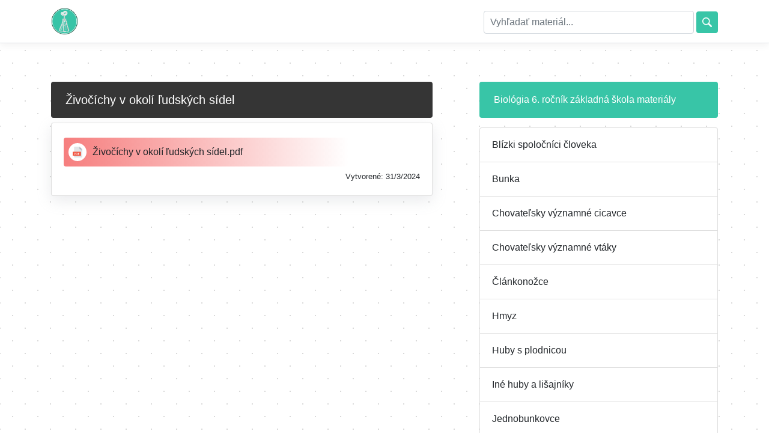

--- FILE ---
content_type: text/html; charset=utf-8
request_url: https://biochem.sk/domov/material/zivocichy-v-okoli-ludskych-sidel
body_size: 2159
content:
<!DOCTYPE html>
<html lang="en">
<head>
    <meta charset="utf-8" />
    <meta name="viewport" content="width=device-width, initial-scale=1.0" />
    <title>&#x17D;ivo&#x10D;&#xED;chy v okol&#xED; &#x13E;udsk&#xFD;ch s&#xED;del - biochem.sk</title>
    <link rel="stylesheet" href="/lib/bootstrap/dist/css/bootstrap.min.css" />
    <link rel="stylesheet" href="/css/site.css" />

    <!-- Google tag (gtag.js) -->
    <script async src="https://www.googletagmanager.com/gtag/js?id=G-5EY2TQQ2LL"></script>
    <script>
        window.dataLayer = window.dataLayer || [];
        function gtag() { dataLayer.push(arguments); }
        gtag('js', new Date());

        gtag('config', 'G-5EY2TQQ2LL');
    </script>

</head>
<body>
    <header>
        <nav class="navbar navbar-light bg-white border-bottom box-shadow mb-3">
            <div class="container">
                <a class="navbar-brand" href="/"><img src="/images/logo.png" width="45px" /></a>

                
                <form class="mt-2 d-block" method="get" action="/Domov/Vyhladat">
                    <input type="text" name="vyhladat" class="form-control float-left shadow-none" placeholder="Vyhľadať materiál...">
                    <input class="float-left" type="image" src="/images/hladat.png" border="0" alt="Submit" />
                </form>


            </div>
        </nav>
    </header>
    <div class="container">
        <main role="main" class="pb-5">
            



<div class="row">
    <div class="col-12 col-lg-7 col-md-8 mt-5">
            <h5 class="category mb-2">&#x17D;ivo&#x10D;&#xED;chy v okol&#xED; &#x13E;udsk&#xFD;ch s&#xED;del</h5>
            <div class="card mb-3">
                <div class="card-body">

                    <h5 class="card-title mb-0">
                    </h5>
                    <div class="row no-gutters w-100">

                                <div class="col-12 py-2 mt-1 rounded fixed-padding pdf">
                                    <a download href="/materials/biologia-6-zs/zivocichy-v-okoli-ludskych-sidel/&#x17D;ivo&#x10D;&#xED;chy v okol&#xED; &#x13E;udsk&#xFD;ch s&#xED;del.pdf">
                                        <div class="circle">
                                            <img class="position-absolute middle" src="/images/pdf.png" width="18px" />
                                        </div>
                                        <div class="circle-trans one-line">
                                            &#x17D;ivo&#x10D;&#xED;chy v okol&#xED; &#x13E;udsk&#xFD;ch s&#xED;del.pdf
                                        </div>
                                    </a>
                                </div>




                    </div>
                    <div class="mt-1 text-right">
                        <small>Vytvorené: 31/3/2024 </small>
                    </div>
                </div>
            </div>

    </div>
    <div class="col-12 col-lg-5 col-md-4 mt-5">

        <div class="sticky pl-lg-5">
            <div class="category mb-3 tyrkys">Biol&#xF3;gia 6. ro&#x10D;n&#xED;k z&#xE1;kladn&#xE1; &#x161;kola materiály</div>
            <ul class="list-group">
                        <li class="list-group-item d-flex justify-content-between align-items-center py-3">
                            <a href="blizki-spolocnici-cloveka">Bl&#xED;zki spolo&#x10D;n&#xED;ci &#x10D;loveka</a>


                        </li>
                        <li class="list-group-item d-flex justify-content-between align-items-center py-3">
                            <a href="bunka">Bunka</a>


                        </li>
                        <li class="list-group-item d-flex justify-content-between align-items-center py-3">
                            <a href="chovatelsky-vyznamne-cicavce">Chovate&#x13E;sky v&#xFD;znamn&#xE9; cicavce</a>


                        </li>
                        <li class="list-group-item d-flex justify-content-between align-items-center py-3">
                            <a href="chovatelsky-vyznamne-vtaky">Chovate&#x13E;sky v&#xFD;znamn&#xE9; vt&#xE1;ky</a>


                        </li>
                        <li class="list-group-item d-flex justify-content-between align-items-center py-3">
                            <a href="clankonozce">&#x10C;l&#xE1;nkono&#x17E;ce </a>


                        </li>
                        <li class="list-group-item d-flex justify-content-between align-items-center py-3">
                            <a href="hmyz">Hmyz </a>


                        </li>
                        <li class="list-group-item d-flex justify-content-between align-items-center py-3">
                            <a href="hub-s-plodnicou">Huby s plodnicou </a>


                        </li>
                        <li class="list-group-item d-flex justify-content-between align-items-center py-3">
                            <a href="ine-huby-a-lisajniky">In&#xE9; huby a li&#x161;ajn&#xED;ky </a>


                        </li>
                        <li class="list-group-item d-flex justify-content-between align-items-center py-3">
                            <a href="jednobunkovce">Jednobunkovce </a>


                        </li>
                        <li class="list-group-item d-flex justify-content-between align-items-center py-3">
                            <a href="koren">Kore&#x148; </a>


                        </li>
                        <li class="list-group-item d-flex justify-content-between align-items-center py-3">
                            <a href="kvet">Kvet </a>


                        </li>
                        <li class="list-group-item d-flex justify-content-between align-items-center py-3">
                            <a href="list">List </a>


                        </li>
                        <li class="list-group-item d-flex justify-content-between align-items-center py-3">
                            <a href="makkyse">M&#xE4;kk&#xFD;&#x161;e </a>


                        </li>
                        <li class="list-group-item d-flex justify-content-between align-items-center py-3">
                            <a href="mnohobunkove-organizmy">Mnohobunkov&#xE9; organizmy </a>


                        </li>
                        <li class="list-group-item d-flex justify-content-between align-items-center py-3">
                            <a href="neziaduce-cicavce-v-okoli-ludskych-sidel">Ne&#x17E;iad&#xFA;ce cicavce v okol&#xED; &#x13E;udsk&#xFD;ch s&#xED;del</a>


                        </li>
                        <li class="list-group-item d-flex justify-content-between align-items-center py-3">
                            <a href="neziaduci-spolocnici-cloveka">Ne&#x17E;iad&#xFA;ci spolo&#x10D;n&#xED;ci &#x10D;loveka</a>


                        </li>
                        <li class="list-group-item d-flex justify-content-between align-items-center py-3">
                            <a href="obruckavce">Obr&#xFA;&#x10D;kavce </a>


                        </li>
                        <li class="list-group-item d-flex justify-content-between align-items-center py-3">
                            <a href="plod-a-semeno">Plod a semeno </a>


                        </li>
                        <li class="list-group-item d-flex justify-content-between align-items-center py-3">
                            <a href="ploskavce-a-hlistovce">Ploskavce a hl&#xED;stovce </a>


                        </li>
                        <li class="list-group-item d-flex justify-content-between align-items-center py-3">
                            <a href="prhlivce">P&#x155;hlivce </a>


                        </li>
                        <li class="list-group-item d-flex justify-content-between align-items-center py-3">
                            <a href="stonka">Stonka </a>


                        </li>
                        <li class="list-group-item d-flex justify-content-between align-items-center py-3">
                            <a href="virusy-a-bakterie">V&#xED;rusy a bakt&#xE9;rie</a>


                        </li>
                        <li class="list-group-item d-flex justify-content-between align-items-center py-3 active">
                            <a href="zivocichy-v-okoli-ludskych-sidel">&#x17D;ivo&#x10D;&#xED;chy v okol&#xED; &#x13E;udsk&#xFD;ch s&#xED;del</a>


                        </li>
            </ul>
        </div>
    </div>
</div>

        </main>
    </div>

    <footer class="border-top bg-light footer text-muted">
        <div class="container">
            &copy; 2024 - <a href="/Domov/Privacy">Ochrana osobných údajov</a>
        </div>
    </footer>
    <script src="/lib/jquery/dist/jquery.min.js"></script>
    <script src="/lib/bootstrap/dist/js/bootstrap.bundle.min.js"></script>
    
</body>
</html>


--- FILE ---
content_type: text/css
request_url: https://biochem.sk/css/site.css
body_size: 1979
content:
/* Please see documentation at https://docs.microsoft.com/aspnet/core/client-side/bundling-and-minification
for details on configuring this project to bundle and minify static web assets. */

a.navbar-brand {
  white-space: normal;
  text-align: center;
  word-break: break-all;
}

/* Provide sufficient contrast against white background */
a {
  color: #0366d6;
}

.btn-primary {
  color: #fff;
  background-color: #1b6ec2;
  border-color: #1861ac;
}

.nav-pills .nav-link.active, .nav-pills .show > .nav-link {
  color: #fff;
  background-color: #1b6ec2;
  border-color: #1861ac;
}

/* Sticky footer styles
-------------------------------------------------- */
html {
  font-size: 14px;
}
@media (min-width: 768px) {
  html {
    font-size: 16px;
  }
}

.border-top {
  border-top: 1px solid #e5e5e5;
}
.border-bottom {
  border-bottom: 1px solid #e5e5e5;
}

.box-shadow {
  box-shadow: 0 .25rem .75rem rgba(0, 0, 0, .05);
}

button.accept-policy {
  font-size: 1rem;
  line-height: inherit;
}

/* Sticky footer styles
-------------------------------------------------- */
html {
  position: relative;
  min-height: 100%;

}

body {
    /* Margin bottom by footer height */
    margin-bottom: 60px;
    background-color: #ffffff;
    opacity: 1;
    background-image: radial-gradient(rgba(0,0,0,0.15) 1.5px, transparent 1.05px), radial-gradient(rgba(0,0,0,0.15) 1.0px, #ffffff 1.05px);
    background-size: 42px 42px;
    background-position: 0 0,21px 21px;
}
.footer {
  position: absolute;
  bottom: 0;
  width: 100%;
  white-space: nowrap;
  line-height: 60px; /* Vertically center the text there */
}




.pptx {
    background: linear-gradient(to left, white 20%, #ffca9f);
    border: 0;
}


.docx {
    background: linear-gradient(to left, white 20%, #8cc9f3);
    border: 0;
}

.pdf {
    background: linear-gradient(to left, white 20%, #f67e7e);
    border: 0;
}

.json {
    background: linear-gradient(to left, white 20%, #b1b1b1);
}


.bg-img {
    margin-top:-16px;
    height: 200px;
    object-fit: cover;
    object-position: 50% 50%;
    width: 100%;
    border-bottom-left-radius:16px;
    border-bottom-right-radius:16px;
}

.card {
    border-radius: 4px;
    overflow: hidden;
    transition: 0.2s;
    box-shadow: rgba(149, 157, 165, 0.2) 0px 8px 24px;
    
}


    .card:hover {
        
        
    }

.category {
    background: #353535;
    border-radius: 4px;
    padding: 18px 24px;
    color:white;
}

.tyrkys {
    background: #38c5a7;
}

.badge{
    background:#38c5a7;
    padding:6px 9px;
}

a{
    color:unset;
}

a:hover{
    color:initial;

}

.list-group-item.active {
    z-index: 2;
    color: #fff;
    background-color: #353535;
    border-color: initial;
}

.zigzag {
    background: linear-gradient(135deg, #38c5a7 25%, transparent 25%) -0px 0, linear-gradient(-135deg, #38c5a7 25%, transparent 25%) -0px 0, linear-gradient(45deg, #38c5a7 25%, transparent 25%), linear-gradient(-45deg, #38c5a7 25%, transparent 25%);
    background-size: 32px 140px;
    width: 100%;
    height: 50px;
    margin-top:-3px;
}

.sticky{
    position:sticky;
    top:50px;
}

.circle{
    position:absolute;
    background:white;
    top:50%;
    transform:translateY(-50%);
    border-radius:50%;
    left:0.5rem;
    height:30px;
    width:30px;
}

.circle-trans{
    margin-left:calc(0.5rem + 40px);
}

.one-line {
    overflow: hidden;
    text-align:left;
    display: -webkit-box;
    -webkit-line-clamp: 1;
    -webkit-box-orient: vertical;
}

.middle{
    top:50%;
    left:50%;
    transform:translate(-50%, -50%);
}

.fixed-padding{
    padding-top:12px !important;
    padding-bottom:12px !important;
}

.checkmark {
    position: absolute;
    top: 0;
    left: 0;
    height: 25px;
    width: 25px;
    background-color: #eee;
    border-radius: 50%;
}

.correct{
    background:#c8edcd !important;
}

.wrong {
    background: #ebc7c7 !important;
}

.otazka {
    
    margin-bottom:20px;
}

.moznost{
    margin-left:8px;
    font-size:17px;

}

.moznostlabel {
    background: #f1f1f1;
    width: 100%;
    padding: 8px 8px;
    border-radius: 6px;
}

.radioinput{
    margin-left:8px;
    margin-top:8px;
    margin-bottom:8px;

}

#description{
    font-size:16px;
    margin-top:10px;
    font-weight:400;
}

.blur {
    width: 100%;
    height: 100%;
    position: fixed;
    top: 0;
    left: 0;
    backdrop-filter: blur(8px);
    z-index: 999999;
}

.banner {
    background: #353535;
    padding: 30px;
    border-radius: 32px;
    color: white;
    font-weight: 500;
    box-shadow: rgba(149, 157, 165, 1) 0px 12px 36px;
    min-width:300px;
    text-align:center;
}

.navbar-toggler:focus,
.navbar-toggler:active,
.navbar-toggler-icon:focus {
    outline: none;
    box-shadow: none;
}

.form-control {
    
    display: inline-block !important;
    padding:10px;
    height:38px;
    margin-top: -5px;
    margin-left:5px;
}

    .form-control:focus {
        border: 1px solid #38C5A7;
    }

form{
    width:100%;
    max-width:350px;
    position:relative;
    margin-right:45px;
}


input[type=image] {
    background: #38c5a7;
    color: white;
    padding: 0.6rem 0.6rem;
    font-size: 15px;
    border-radius: 0.25rem;
    outline: none;
    border: 0 !important;
    margin-left: 6px;
    margin-top: -4px;
    height:36px;
    position:absolute;
    top:0;
    right:-45px;
}


